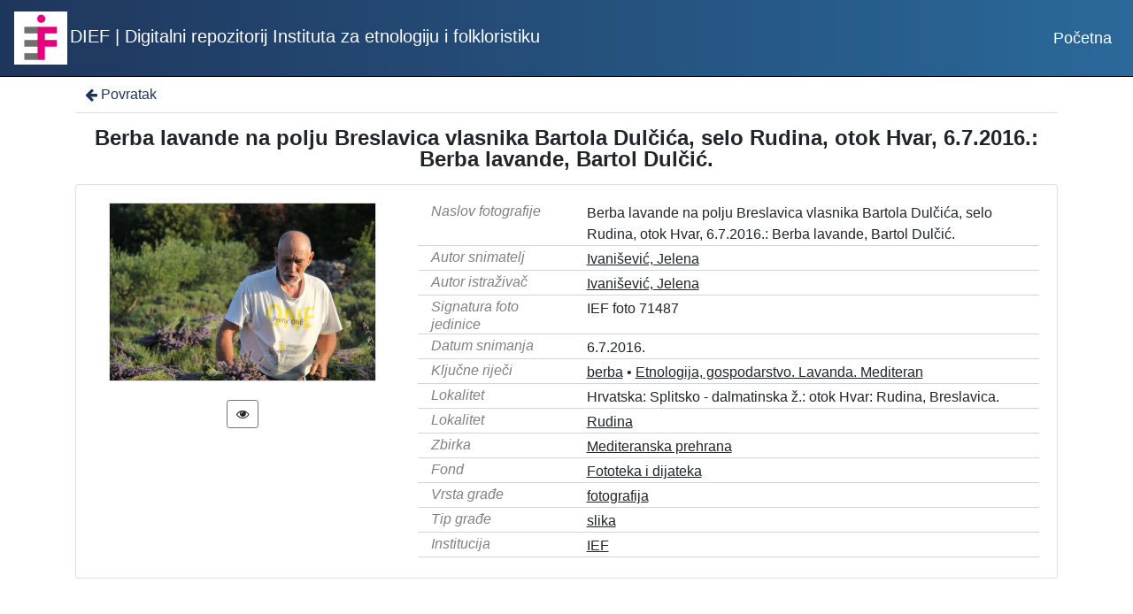

--- FILE ---
content_type: text/html; charset=UTF-8
request_url: https://repozitorij.dief.eu/a/?pr=i&id=85152
body_size: 2816
content:
<!DOCTYPE html><html lang="hr"><head><title>Berba lavande na polju Breslavica vlasnika Bartola Dulčića, selo Rudina, otok Hvar, 6.7.2016.: Berba lavande, Bartol Dulčić.</title><meta name="viewport" content="width=device-width, initial-scale=1"><link rel="apple-touch-icon" sizes="180x180" href="./public/portal/favicon/apple-touch-icon.png"><link rel="icon" type="image/png" sizes="32x32" href="./public/portal/favicon/favicon-32x32.png"><link rel="icon" type="image/png" sizes="16x16" href="./public/portal/favicon/favicon-16x16.png"><link rel="manifest" href="./public/portal/favicon/site.webmanifest"><link rel="mask-icon" href="./public/portal/favicon/safari-pinned-tab.svg" color="#5bbad5"><link rel="shortcut icon" href="./public/portal/favicon/favicon.ico"><meta name="msapplication-TileColor" content="#da532c"><meta name="msapplication-config" content="./public/portal/favicon/browserconfig.xml"><meta name="theme-color" content="#ffffff"><link rel="stylesheet" href="https://stackpath.bootstrapcdn.com/bootstrap/4.1.0/css/bootstrap.min.css" integrity="sha384-9gVQ4dYFwwWSjIDZnLEWnxCjeSWFphJiwGPXr1jddIhOegiu1FwO5qRGvFXOdJZ4" crossorigin="anonymous"><link href="./lib/font-awesome/4.7.0/css/font-awesome.min.css" rel="stylesheet"><script src="https://code.jquery.com/jquery-3.2.1.min.js" integrity="sha256-hwg4gsxgFZhOsEEamdOYGBf13FyQuiTwlAQgxVSNgt4=" crossorigin="anonymous"></script><script src="https://cdnjs.cloudflare.com/ajax/libs/popper.js/1.14.0/umd/popper.min.js" integrity="sha384-cs/chFZiN24E4KMATLdqdvsezGxaGsi4hLGOzlXwp5UZB1LY//20VyM2taTB4QvJ" crossorigin="anonymous"></script><script src="https://stackpath.bootstrapcdn.com/bootstrap/4.1.0/js/bootstrap.min.js" integrity="sha384-uefMccjFJAIv6A+rW+L4AHf99KvxDjWSu1z9VI8SKNVmz4sk7buKt/6v9KI65qnm" crossorigin="anonymous"></script><link href="./public/core/css/indigo.css?_v101" rel="stylesheet"><link href="./public/core/css/header.css?_v101" rel="stylesheet"><link href="./public/core/css/footer.css?_v101" rel="stylesheet"><link href="./public/core/css/indigoLogo.css?_v101" rel="stylesheet"><link href="./public/core/css/recordInfo.css?_v101" rel="stylesheet"><link href="./public/core/css/recordViewer.css?_v101" rel="stylesheet"><link href="./public/core/css/metadataValue.css?_v101" rel="stylesheet"><link href="./public/core/css/popover.css?_v101" rel="stylesheet"><link href="./public/core/css/similarRecords.css?_v101" rel="stylesheet"><link href="./public/core/css/relationMetadata.css?_v101" rel="stylesheet"><link href="./public/portal/css/main.css?_v101" rel="stylesheet"></head><body><nav class="navbar navbar-expand-lg navbar-dark indigo-navbar"><a class="navbar-brand" href="./"><img class="indigo-navbar-logo" src="./public/portal/img/logo-sq-100.png"><span class="indigo-navbar-text">DIEF | Digitalni repozitorij Instituta za etnologiju i folkloristiku</span></a><button class="navbar-toggler indigo-toggle-button" type="button" data-toggle="collapse" data-target="#indigo-toggle-btn"><span class="navbar-toggler-icon"></span></button><div class="navbar-collapse justify-content-end collapse" id="indigo-toggle-btn"><ul class="nav"><li class="nav-item indigo-navbar-nav-item"><a class="indigo-navbar-option" href="./">Početna</a></li></ul></div></nav><div class="container indigo-container"><div class="indigo-recordinfo"><div class="indigo-recordinfo-toolbar"><a class="indigo-recordinfo-toolbar-back-button-link" href="javascript:history.back()"><i class="fa fa-arrow-left fa-fw"></i> Povratak</a></div><div class="my-3"><div class="indigo-recordinfo-title">Berba lavande na polju Breslavica vlasnika Bartola Dulčića, selo Rudina, otok Hvar, 6.7.2016.: Berba lavande, Bartol Dulčić.</div></div><div class="card indigo-recordinfo-card"><div class="card-body"><div class="row"><div class="col-lg-4 col-sm-12 indigo-recordinfo-image-holder"><a href="./?pr=iiif.v.a&id=85152" target="_blank"><img class="img-fluid indigo-recordinfo-image" src="https://repozitorij.dief.eu/a/./std13f1sta/rep/l/4b/6ro/l4b6roue5mp4.jpg" alt="Berba lavande na polju Breslavica vlasnika Bartola Dulčića, selo Rudina, otok Hvar, 6.7.2016.: Berba lavande, Bartol Dulčić."></a><div class="indigo-recordinfo-image-toolbar-option"><a class="btn btn-sm btn-outline-secondary indigo-recordinfo-image-toolbar-option-item indigo-recordinfo-image-toolbar-option-item-sb" href="./?pr=iiif.v.a&id=85152" target="_blank" title="IIIF preglednik"><i class="fa fa-eye fa-fw"></i></a></div></div><div class="col-lg-8 col-sm-12"><div class="indigo-recordinfo-metadata"><div class="row indigo-recordinfo-metadata-row"><div class="col-lg-3 col-md-4 col-sm-12"><div class="indigo-recordinfo-label">Naslov fotografije</div></div><div class="col-lg-9 col-md-8 col-sm-12"><span class="indigo-metadatavalue-none">Berba lavande na polju Breslavica vlasnika Bartola Dulčića, selo Rudina, otok Hvar, 6.7.2016.: Berba lavande, Bartol Dulčić.</span></div></div><div class="row indigo-recordinfo-metadata-row"><div class="col-lg-3 col-md-4 col-sm-12"><div class="indigo-recordinfo-label">Autor snimatelj</div></div><div class="col-lg-9 col-md-8 col-sm-12"><a class="indigo-metadatavalue-concept indigo-pointer" href="./?pr=l&mrf[10044][102662]=a" tabindex="0" data-concept="./?pc=i&id=102662" data-related="./?pr=l&mrf[10044][102662]=a" data-filter="./?pr=l&mrf[10044][102662]=a" onclick="Indigo.Front.metadataPopover(event);">Ivanišević, Jelena</a></div></div><div class="row indigo-recordinfo-metadata-row"><div class="col-lg-3 col-md-4 col-sm-12"><div class="indigo-recordinfo-label">Autor istraživač</div></div><div class="col-lg-9 col-md-8 col-sm-12"><a class="indigo-metadatavalue-concept indigo-pointer" href="./?pr=l&mrf[10057][102662]=a" tabindex="0" data-concept="./?pc=i&id=102662" data-related="./?pr=l&mrf[10057][102662]=a" data-filter="./?pr=l&mrf[10057][102662]=a" onclick="Indigo.Front.metadataPopover(event);">Ivanišević, Jelena</a></div></div><div class="row indigo-recordinfo-metadata-row"><div class="col-lg-3 col-md-4 col-sm-12"><div class="indigo-recordinfo-label">Signatura foto jedinice</div></div><div class="col-lg-9 col-md-8 col-sm-12"><span class="indigo-metadatavalue-none">IEF foto 71487</span></div></div><div class="row indigo-recordinfo-metadata-row"><div class="col-lg-3 col-md-4 col-sm-12"><div class="indigo-recordinfo-label">Datum snimanja</div></div><div class="col-lg-9 col-md-8 col-sm-12"><span class="indigo-metadatavalue-none">6.7.2016.</span></div></div><div class="row indigo-recordinfo-metadata-row"><div class="col-lg-3 col-md-4 col-sm-12"><div class="indigo-recordinfo-label">Ključne riječi</div></div><div class="col-lg-9 col-md-8 col-sm-12"><a class="indigo-metadatavalue-concept indigo-pointer" href="./?pr=l&mrf[10137][88573]=a" tabindex="0" data-concept="./?pc=i&id=88573" data-related="./?pr=l&mrf[10137][88573]=a" data-filter="./?pr=l&mrf[10137][88573]=a" onclick="Indigo.Front.metadataPopover(event);">berba</a> &#149; <a class="indigo-metadatavalue-concept indigo-pointer" href="./?pr=l&mrf[10137][98201]=a" tabindex="0" data-concept="./?pc=i&id=98201" data-related="./?pr=l&mrf[10137][98201]=a" data-filter="./?pr=l&mrf[10137][98201]=a" onclick="Indigo.Front.metadataPopover(event);">Etnologija, gospodarstvo. Lavanda. Mediteran</a></div></div><div class="row indigo-recordinfo-metadata-row"><div class="col-lg-3 col-md-4 col-sm-12"><div class="indigo-recordinfo-label">Lokalitet</div></div><div class="col-lg-9 col-md-8 col-sm-12"><span class="indigo-metadatavalue-none">Hrvatska: Splitsko - dalmatinska ž.: otok Hvar: Rudina, Breslavica.</span></div></div><div class="row indigo-recordinfo-metadata-row"><div class="col-lg-3 col-md-4 col-sm-12"><div class="indigo-recordinfo-label">Lokalitet</div></div><div class="col-lg-9 col-md-8 col-sm-12"><a class="indigo-metadatavalue-concept indigo-pointer" href="./?pr=l&mrf[10285][93754]=a" tabindex="0" data-concept="./?pc=i&id=93754" data-related="./?pr=l&mrf[10285][93754]=a" data-filter="./?pr=l&mrf[10285][93754]=a" onclick="Indigo.Front.metadataPopover(event);">Rudina</a></div></div><div class="row indigo-recordinfo-metadata-row"><div class="col-lg-3 col-md-4 col-sm-12"><div class="indigo-recordinfo-label">Zbirka</div></div><div class="col-lg-9 col-md-8 col-sm-12"><a class="indigo-metadatavalue-concept indigo-pointer" href="./?pr=l&mrf[10368][106220]=a" tabindex="0" data-concept="./?pc=i&id=106220" data-related="./?pr=l&mrf[10368][106220]=a" data-filter="./?pr=l&mrf[10368][106220]=a" onclick="Indigo.Front.metadataPopover(event);">Mediteranska prehrana</a></div></div><div class="row indigo-recordinfo-metadata-row"><div class="col-lg-3 col-md-4 col-sm-12"><div class="indigo-recordinfo-label">Fond</div></div><div class="col-lg-9 col-md-8 col-sm-12"><a class="indigo-metadatavalue-concept indigo-pointer" href="./?pr=l&mrf[10315][104046]=a" tabindex="0" data-concept="./?pc=i&id=104046" data-related="./?pr=l&mrf[10315][104046]=a" data-filter="./?pr=l&mrf[10315][104046]=a" onclick="Indigo.Front.metadataPopover(event);">Fototeka i dijateka</a></div></div><div class="row indigo-recordinfo-metadata-row"><div class="col-lg-3 col-md-4 col-sm-12"><div class="indigo-recordinfo-label">Vrsta građe</div></div><div class="col-lg-9 col-md-8 col-sm-12"><a class="indigo-metadatavalue-concept indigo-pointer" href="./?pr=l&mrf[10024][88439]=a" tabindex="0" data-concept="./?pc=i&id=88439" data-related="./?pr=l&mrf[10024][88439]=a" data-filter="./?pr=l&mrf[10024][88439]=a" onclick="Indigo.Front.metadataPopover(event);">fotografija</a></div></div><div class="row indigo-recordinfo-metadata-row"><div class="col-lg-3 col-md-4 col-sm-12"><div class="indigo-recordinfo-label">Tip građe</div></div><div class="col-lg-9 col-md-8 col-sm-12"><a class="indigo-metadatavalue-concept indigo-pointer" href="./?pr=l&mrf[10365][88436]=a" tabindex="0" data-concept="./?pc=i&id=88436" data-related="./?pr=l&mrf[10365][88436]=a" data-filter="./?pr=l&mrf[10365][88436]=a" onclick="Indigo.Front.metadataPopover(event);">slika</a></div></div><div class="row indigo-recordinfo-metadata-row"><div class="col-lg-3 col-md-4 col-sm-12"><div class="indigo-recordinfo-label">Institucija</div></div><div class="col-lg-9 col-md-8 col-sm-12"><a class="indigo-metadatavalue-concept indigo-pointer" href="./?pr=l&mrf[10064][88341]=a" tabindex="0" data-concept="./?pc=i&id=88341" data-related="./?pr=l&mrf[10064][88341]=a" data-filter="./?pr=l&mrf[10064][88341]=a" onclick="Indigo.Front.metadataPopover(event);">IEF</a></div></div></div></div></div></div></div></div></div><div class="indigo-footer"><div class="container"><div class="row"><div class="col-8 indigo-footer-left-col">© 2026 DIEF | Digitalni repozitorij Instituta za etnologiju i folkloristiku Sva prava pridržana</div><div class="col-4 text-right"><a class="in-logo p-1" href="http://www.eindigo.net/" title="Powered by Indigo" id="in_logo" target="_blank"><img class="in-logo-img" title="Powered by Indigo" src-trans="https://a.eindigo.net/cdn/eindigo/logo/indigo-gray.png" src-color="https://a.eindigo.net/cdn/eindigo/logo/indigo-color.png" src="https://a.eindigo.net/cdn/eindigo/logo/indigo-gray.png" alt="indigo"><span class="in-logo-inf">Powered by Indigo</span></a></div></div></div></div><script src="./public/core/js/indigoLogo.js?_v101"></script><script src="./public/core/js/popover.js?_v101"></script><!-- Global site tag (gtag.js) - Google Analytics --><script async src="https://www.googletagmanager.com/gtag/js?id=UA-61826181-2"></script><script>window.dataLayer = window.dataLayer || [];function gtag(){dataLayer.push(arguments);}gtag('js', new Date());gtag('config', 'UA-61826181-2');</script></body></html>

--- FILE ---
content_type: text/css
request_url: https://repozitorij.dief.eu/a/public/core/css/similarRecords.css?_v101
body_size: 943
content:
.indigo-similar-records-item-image {
    height: 200px;
    object-fit: cover;
    width: 100%;
}

.indigo-similar-records-item-text {
    overflow: hidden;
    text-overflow: ellipsis;
    white-space: nowrap;
    line-height: 1;
    color: initial;
}

.indigo-similar-records-item-text:hover {
    text-decoration: none;
}

.indigo-similar-records-item-text-holder {
    padding: 5px !important;
}

.indigo-similar-records-item {
    margin-bottom: 10px;
}

.indigo-similar-records-item:hover {
    text-decoration: none;
}

.indigo-similar-records {
    margin-bottom: 10px;
    margin-top: 10px;
}

.indigo-similar-records-body {
    padding: 0.5rem;
}

.indigo-similar-records-header {

}

.indigo-similar-records-header-badge {
    margin-left: 5px;
    margin-right: 5px;
}

.indigo-similar-records-item-show-more-text {
    padding: 5px;
    color: initial;
}

.indigo-similar-records-item-show-more-text:hover {
    color: gray;
    text-decoration: underline;
}

.indigo-similar-records-item-show-more-icon {
    margin-left: 5px;
}
